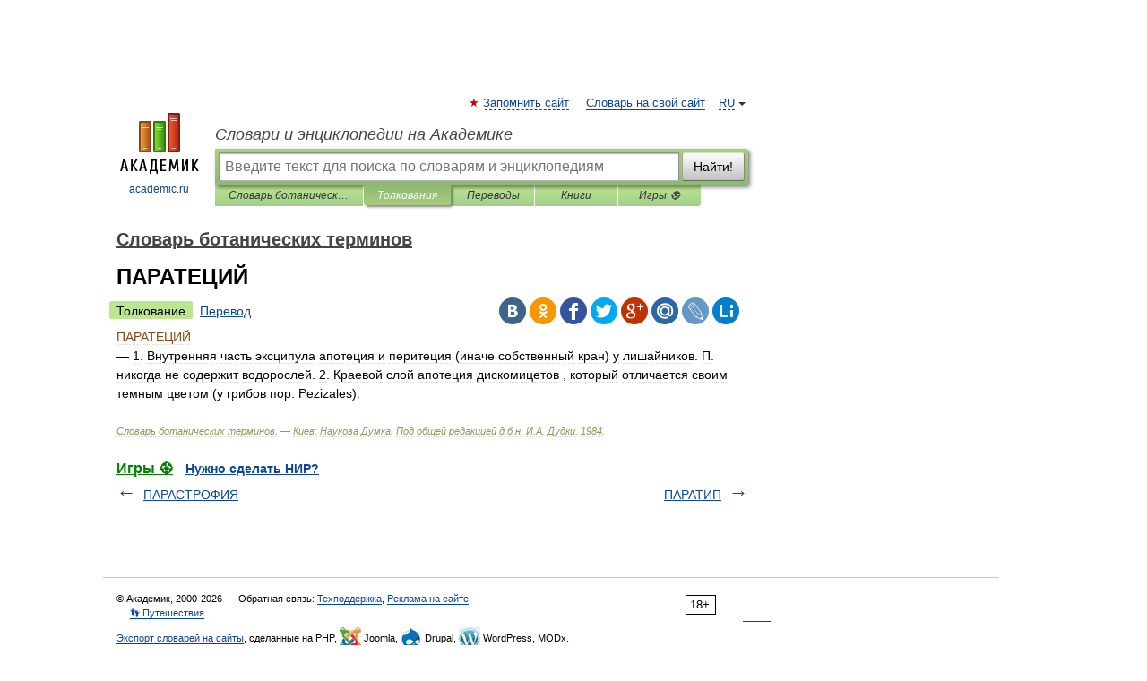

--- FILE ---
content_type: application/javascript; charset=utf-8
request_url: https://fundingchoicesmessages.google.com/f/AGSKWxWpymtBtaxkuzCdYQGLNCFb7nqx_XgmghHBi7YYCzFrm_4ZbzBNbtZ0XoD6SVZKxipmIBcGKXI0QZVostlG2mrldGk9w3qRBSD2_D6SvO3Pb9kIx3k6hyjeD7fvBXxyAGCHCQ1bRw3VYpo3MPb83N83NczD-n_U8_87FooK42D8RgYXi-8bORPVDTZ0/__valueclick./sr.ads./ads/bottom./ima3.js/ad-title.
body_size: -1292
content:
window['b47831b3-9aec-4159-9fcb-7cbe1c266dba'] = true;